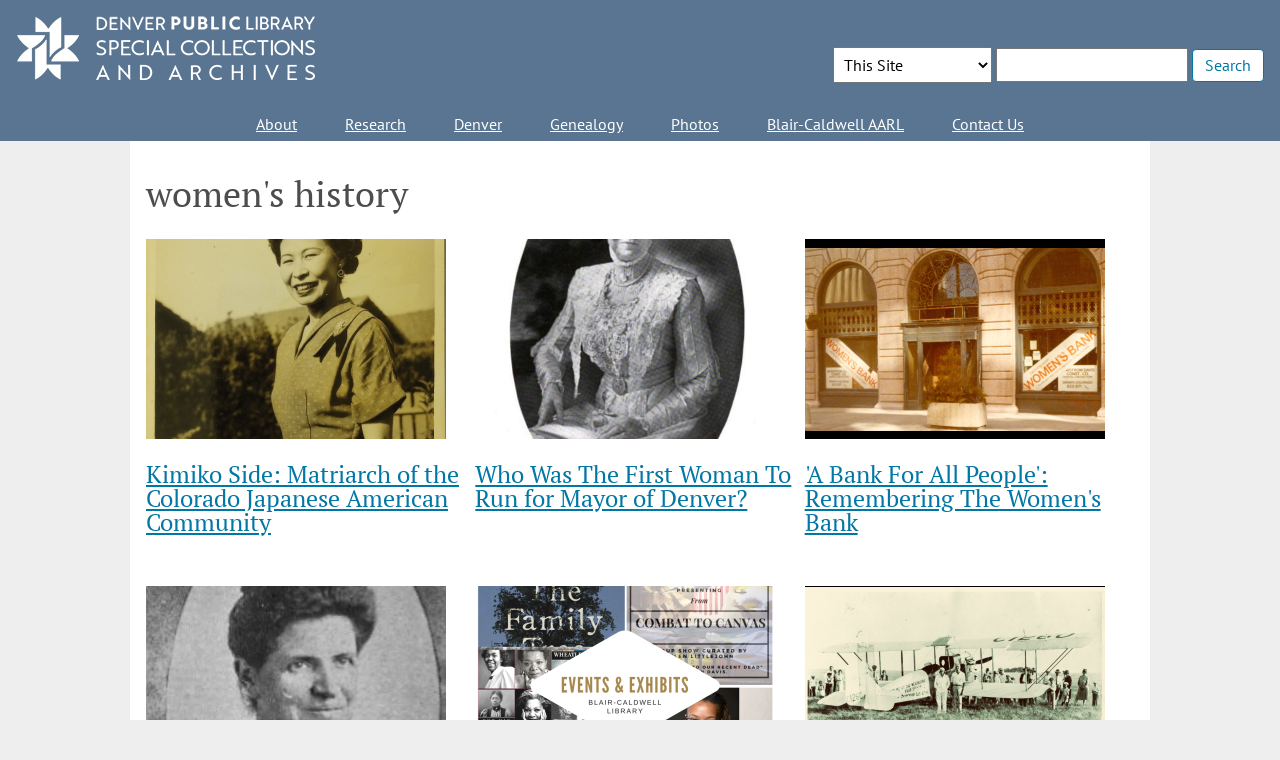

--- FILE ---
content_type: text/html; charset=UTF-8
request_url: https://history.denverlibrary.org/tags/womens-history
body_size: 19428
content:
<!DOCTYPE html>
<html lang="en" dir="ltr" prefix="og: https://ogp.me/ns#">
  <head>
    <meta charset="utf-8" />
<script async src="/sites/history/files/google_analytics/gtag.js?t5n5yp"></script>
<script>window.dataLayer = window.dataLayer || [];function gtag(){dataLayer.push(arguments)};gtag("js", new Date());gtag("set", "developer_id.dMDhkMT", true);gtag("config", "G-91TSVCM9R7", {"groups":"default","page_placeholder":"PLACEHOLDER_page_location","allow_ad_personalization_signals":false});gtag("config", "GT-P3FC4FV", {"groups":"default","page_placeholder":"PLACEHOLDER_page_location","allow_ad_personalization_signals":false});gtag("config", "UA-131076-1", {"groups":"default","anonymize_ip":true,"page_placeholder":"PLACEHOLDER_page_path","allow_ad_personalization_signals":false});</script>
<link rel="canonical" href="https://history.denverlibrary.org/tags/womens-history" />
<meta name="Generator" content="Drupal 10 (https://www.drupal.org)" />
<meta name="MobileOptimized" content="width" />
<meta name="HandheldFriendly" content="true" />
<meta name="viewport" content="width=device-width, initial-scale=1.0" />
<script>var ct_check_js_val = '72c70de7ddeab7f96fb68de60eb0d489';var drupal_ac_antibot_cookie_value = '63543e30db11345dc81015748902132ba9f5752e15d85aca0c8e330bc3c5a00e';var ct_use_cookies = 1;var ct_use_alt_cookies = 0;var ct_capture_buffer = 0;</script>
<link rel="icon" href="/sites/history/files/favicon.ico" type="image/vnd.microsoft.icon" />
<link rel="alternate" type="application/rss+xml" title="women&amp;#039;s history" href="https://history.denverlibrary.org/taxonomy/term/3681/feed" />

    <title>women&#039;s history | Denver Public Library Special Collections and Archives</title>
    <link rel="stylesheet" media="all" href="/sites/history/files/css/css_Pqfrphvn6p9J9_EuO1TV-AimmQRtcwFfrO1IcswOv94.css?delta=0&amp;language=en&amp;theme=dpl&amp;include=eJxFjFEKxCAMRC8U9EgSNbSy0YREW7qnX9mfwsxjeB-TsXzSlB2N-d2pFRlQxCgOsY7cvgRVOe4mnw-Tg6LhYainx2pLkcNrwhq6Mjc_qYI_Pqnveye4Gt0e_wxd6mL6ARsKMy8" />
<link rel="stylesheet" media="all" href="/sites/history/files/css/css_5ltAYWTH1Nh_zxEW4Lw_KIaJwwXGMLBWXhPwGPtScag.css?delta=1&amp;language=en&amp;theme=dpl&amp;include=eJxFjFEKxCAMRC8U9EgSNbSy0YREW7qnX9mfwsxjeB-TsXzSlB2N-d2pFRlQxCgOsY7cvgRVOe4mnw-Tg6LhYainx2pLkcNrwhq6Mjc_qYI_Pqnveye4Gt0e_wxd6mL6ARsKMy8" />

    
  </head>
  <body class="logged-out section-tags tags-womens-history">
        <a href="#main-content" class="visually-hidden focusable">
      Skip to main content
    </a>
    
      <div class="dialog-off-canvas-main-canvas" data-off-canvas-main-canvas>
    <div class="layout-container">
      <div class="notices">
        <div class="region region-notices">
    <div class="views-element-container block block-views block-views-blockcurrent-notices-block-all-notices" id="block-dpl-views-block-current-notices-block-all-notices">
  
    
      <div><div class="notices view view-current-notices view-id-current_notices view-display-id-block_all_notices js-view-dom-id-b59cb80e81b9e5fd8fb5759a56a9eb706945d0eeda5ab803f27be977ce57eada">
  
    
      
  
          </div>
</div>

  </div>

  </div>

    </div>
  
  <header role="banner">
      <div class="region region-header">
    <div id="block-dpl-branding" class="block block-system block-system-branding-block">
  
    
        <a href="/" rel="home" class="site-logo" title="Site Homepage">
      <img src="/sites/history/files/logo-sca-2024.png" alt="Home" fetchpriority="high" />
    </a>
      </div>
<div class="views-exposed-form block block-views block-views-exposed-filter-blocksite-search-search" data-drupal-selector="views-exposed-form-site-search-search" id="block-exposedformsite-searchsearch">
  
    
      <form action="/search" method="get" id="views-exposed-form-site-search-search" accept-charset="UTF-8">
  <div class="js-form-item form-item js-form-type-select form-type-select js-form-item-search-options form-item-search-options form-no-label">
      <label for="search-options" class="visually-hidden">Search Options</label>
        <select data-drupal-selector="search-options" id="search-options" name="search-options" class="form-select"><option value="local" selected="selected">This Site</option><option value="catalog">Catalog</option><option value="digital">Digital Collections</option><option value="subject_index">Subject Index</option><option value="archives">Finding Aids</option></select>
        </div>
<div class="js-form-item form-item js-form-type-search form-type-search js-form-item-search-api-fulltext form-item-search-api-fulltext form-no-label">
      <label for="edit-search-api-fulltext" class="visually-hidden">Enter search terms</label>
        <input data-drupal-selector="edit-search-api-fulltext" type="search" id="edit-search-api-fulltext" name="search_api_fulltext" value="" size="60" maxlength="128" class="form-search" />

        </div>
<div data-drupal-selector="edit-actions" class="form-actions js-form-wrapper form-wrapper" id="edit-actions"><input data-drupal-selector="edit-submit-site-search" type="submit" id="edit-submit-site-search" value="Search" class="button js-form-submit form-submit" />
</div>

</form>

  </div>

  </div>

  </header>

    <div class="region region-primary-menu">
    <nav role="navigation" aria-labelledby="block-dpl-main-menu-menu" id="block-dpl-main-menu" class="block block-menu navigation menu--main">
            
  <h2 class="visually-hidden" id="block-dpl-main-menu-menu">Main navigation</h2>
  

        
              <ul class="menu">
                    <li class="menu-item">
        <a href="/about/about" data-drupal-link-system-path="node/14664">About</a>
              </li>
                <li class="menu-item">
        <a href="/research" data-drupal-link-system-path="node/14661">Research</a>
              </li>
                <li class="menu-item">
        <a href="/denver" data-drupal-link-system-path="node/14662">Denver</a>
              </li>
                <li class="menu-item">
        <a href="/genealogy/genealogy" data-drupal-link-system-path="node/14665">Genealogy</a>
              </li>
                <li class="menu-item">
        <a href="/photos" data-drupal-link-system-path="node/14663">Photos</a>
              </li>
                <li class="menu-item">
        <a href="/blair" data-drupal-link-system-path="node/16027">Blair-Caldwell AARL</a>
              </li>
                <li class="menu-item">
        <a href="/contact-us" data-drupal-link-system-path="webform/contact">Contact Us</a>
              </li>
        </ul>
  


  </nav>

  </div>

  

    <div class="region region-highlighted">
    <div data-drupal-messages-fallback class="hidden"></div>

  </div>


  

  <main role="main" id="main-content">

    <div class="layout-content">
        <div class="region region-content">
    <div id="block-dpl-page-title" class="block block-core block-page-title-block">
  
    
      
  <h1 class="page-title">women&#039;s history</h1>


  </div>
<div id="block-mainpagecontent" class="block block-system block-system-main-block">
  
    
      <div class="views-element-container"><div class="view view-taxonomy-term view-id-taxonomy_term view-display-id-page_1 js-view-dom-id-9fca8d88ecdb96245ba7cfb89eed1bc8299d67457c970486098619a3d30af882">
  
    
      <div class="view-header">
      <div id="taxonomy-term-3681" class="taxonomy-term vocabulary-tags">
  
    
  <div class="content">
    
  </div>
</div>

    </div>
      
      <div class="view-content">
          <div class="views-view-grid horizontal cols-3 clearfix">
            <div class="views-row clearfix row-1">
                  <div class="views-col col-1" style="width: 33.333333333333%;"><div class="views-field views-field-field-image-with-text"><div class="field-content">  <div class="paragraph paragraph--type--image-with-text paragraph--view-mode--token">
          
            <div class="field field--name-field-add-cdm-image field--type-entity-reference-revisions field--label-hidden field__item">  <div class="paragraph paragraph--type--cdm-images paragraph--view-mode--token">
          
            <div class="field field--name-field-cdm-paragraph-image field--type-image field--label-hidden field__item">  <img loading="lazy" src="/sites/history/files/styles/teaser/public/2024-05/kimiko%20resized%20blog.jpg?itok=oPtDg_v4" width="300" height="200" alt="Kimiko Side, circa 1960s" class="image-style-teaser" />


</div>
      
      </div>
</div>
      
      </div>
</div></div><h2 class="views-field views-field-title"><span class="field-content"><a href="/news/denver/kimiko-side-matriarch-colorado-japanese-american-community" hreflang="en">Kimiko Side: Matriarch of the Colorado Japanese American Community</a></span></h2></div>
                  <div class="views-col col-2" style="width: 33.333333333333%;"><div class="views-field views-field-field-image-with-text"><div class="field-content">  <div class="paragraph paragraph--type--image-with-text paragraph--view-mode--token">
          
            <div class="field field--name-field-add-cdm-image field--type-entity-reference-revisions field--label-hidden field__item">  <div class="paragraph paragraph--type--cdm-images paragraph--view-mode--token">
          
            <div class="field field--name-field-cdm-paragraph-image field--type-image field--label-hidden field__item">  <img loading="lazy" src="/sites/history/files/styles/teaser/public/hawley.png?itok=kq8J4HE3" width="300" height="200" alt="Portrait of Antoinette A. Hawley. Representative Women of Colorado, editor J.A. Semple, Denver: Williamson &amp; Haffner, 1914" class="image-style-teaser" />


</div>
      
      </div>
</div>
      
      </div>
</div></div><h2 class="views-field views-field-title"><span class="field-content"><a href="/news/denver/who-was-first-woman-run-mayor-denver" hreflang="und">Who Was The First Woman To Run for Mayor of Denver?</a></span></h2></div>
                  <div class="views-col col-3" style="width: 33.333333333333%;"><div class="views-field views-field-field-image-with-text"><div class="field-content">  <div class="paragraph paragraph--type--image-with-text paragraph--view-mode--token">
          
            <div class="field field--name-field-add-cdm-image field--type-entity-reference-revisions field--label-hidden field__item">  <div class="paragraph paragraph--type--cdm-images paragraph--view-mode--token">
          
            <div class="field field--name-field-cdm-paragraph-image field--type-image field--label-hidden field__item">  <img loading="lazy" src="/sites/history/files/styles/teaser/public/exterior.jpg?itok=-bZLGGij" width="300" height="200" alt="Exterior of the future Women&#039;s Bank, circa 1978. The Women&#039;s Bank Records, WH2365, Box 1" class="image-style-teaser" />


</div>
      
      </div>
</div>
      
      </div>
</div></div><h2 class="views-field views-field-title"><span class="field-content"><a href="/news/denver/bank-all-people-remembering-womens-bank" hreflang="und">&#039;A Bank For All People&#039;: Remembering The Women&#039;s Bank</a></span></h2></div>
              </div>
          <div class="views-row clearfix row-2">
                  <div class="views-col col-1" style="width: 33.333333333333%;"><div class="views-field views-field-field-image-with-text"><div class="field-content">  <div class="paragraph paragraph--type--image-with-text paragraph--view-mode--token">
          
            <div class="field field--name-field-add-cdm-image field--type-entity-reference-revisions field--label-hidden field__item">  <div class="paragraph paragraph--type--cdm-images paragraph--view-mode--token">
          
            <div class="field field--name-field-cdm-paragraph-image field--type-image field--label-hidden field__item">  <img loading="lazy" src="/sites/history/files/styles/teaser/public/Annotation%202020-05-05%20114310.jpg?itok=_3lmC6IV" width="300" height="200" alt="Mary Sabin in the 1911 East High School Yearbook" class="image-style-teaser" />


</div>
      
      </div>
</div>
      
      </div>
</div></div><h2 class="views-field views-field-title"><span class="field-content"><a href="/news/denver/denvers-other-miss-sabin-florences-sister-mary" hreflang="und">Denver&#039;s &quot;Other Miss Sabin&quot;: Florence&#039;s sister Mary</a></span></h2></div>
                  <div class="views-col col-2" style="width: 33.333333333333%;"><div class="views-field views-field-field-image-with-text"><div class="field-content">  <div class="paragraph paragraph--type--image-with-text paragraph--view-mode--token">
          
            <div class="field field--name-field-add-cdm-image field--type-entity-reference-revisions field--label-hidden field__item">  <div class="paragraph paragraph--type--cdm-images paragraph--view-mode--token">
          
            <div class="field field--name-field-cdm-paragraph-image field--type-image field--label-hidden field__item">  <img loading="lazy" src="/sites/history/files/styles/teaser/public/Events%20Exhibits-March.png?itok=Hu7MIwXs" width="300" height="200" alt="" class="image-style-teaser" />


</div>
      
      </div>
</div>
      
      </div>
</div></div><h2 class="views-field views-field-title"><span class="field-content"><a href="/news/events-and-exhibits-march-blair-caldwell-library" hreflang="und">Events and Exhibits in March @ the Blair-Caldwell Library</a></span></h2></div>
                  <div class="views-col col-3" style="width: 33.333333333333%;"><div class="views-field views-field-field-image-with-text"><div class="field-content">  <div class="paragraph paragraph--type--image-with-text paragraph--view-mode--token">
          
            <div class="field field--name-field-add-cdm-image field--type-entity-reference-revisions field--label-hidden field__item">  <div class="paragraph paragraph--type--cdm-images paragraph--view-mode--token">
          
            <div class="field field--name-field-cdm-paragraph-image field--type-image field--label-hidden field__item">  <img loading="lazy" src="/sites/history/files/styles/teaser/public/Okmulgee%2019272_0.jpg?itok=NLUpJSxg" width="300" height="200" alt="Gus and Hazel Quinn in Okmulgee, Oklahoma" class="image-style-teaser" />


</div>
      
      </div>
</div>
      
      </div>
</div></div><h2 class="views-field views-field-title"><span class="field-content"><a href="/news/photos/high-flying-duo-louis-paul-hazel-quinn-papers" hreflang="und">High-Flying Duo: The Louis Paul &amp; Hazel Quinn Papers</a></span></h2></div>
              </div>
      </div>

    </div>
  
      
              <div class="feed-icons">
      <a href="https://history.denverlibrary.org/taxonomy/term/3681/feed" class="feed-icon">
  Subscribe to women&amp;#039;s history
</a>

    </div>
  </div>
</div>

  </div>

  </div>

    </div>
    
    
  </main>

      <footer role="contentinfo">
        <div class="region region-footer">
    <div id="block-footerlocationshourscentral" class="block block-block-content block-block-content376532d5-d5ec-4429-a161-321ea854e808">
  
      <h2>Locations &amp; Hours</h2>
    
      
            <div class="clearfix text-formatted field field--name-body field--type-text-with-summary field--label-hidden field__item"><ul class="whg_hours">
<li>Special Collections and Archives<br>Central Library<br>10 W. 14th Ave. Pkwy.<br>Denver, CO 80204</li>
<li>Reference Telephone:<br>720-865-1821</li>
<li><a href="https://www.denverlibrary.org/content/central-library">Central Library Services and Hours</a></li>
</ul>
<hr>
<ul class="bcl_hours">
<li>Blair-Caldwell African American Research Library<br>2401 Welton St.<br>Denver, CO 80205</li>
<li>Reference Telephone:<br>720-865-2401</li>
<li><a href="https://www.denverlibrary.org/content/blair-caldwell-african-american-research-library">Blair-Caldwell Services and Hours</a></li>
</ul>
</div>
      
  </div>
<div id="block-footershortcuts" class="block block-block-content block-block-content81262e0d-7c13-446f-b98b-514c6b6bcdd2">
  
      <h2>Shortcuts</h2>
    
      
            <div class="clearfix text-formatted field field--name-body field--type-text-with-summary field--label-hidden field__item"><ul class="shortcuts">
<li><a href="/research/a-z">Research Tools A-Z</a></li>
<li><a href="https://digital.denverlibrary.org/">Digital Collections</a></li>
<li><a href="/node/16022">Research Services/Access</a></li>
<li><a href="https://archives.denverlibrary.org/">Archive Finding Aids</a></li>
<li><a href="/history-kids">History for Kids</a></li>
<li><a href="https://www.denverlibrary.org/events">Calendar</a></li>
<li><a href="/exhibits">Exhibits</a></li>
<li><a href="https://www.denverlibrary.org">denverlibrary.org</a></li>
<li><a href="/node/16027">Blair-Caldwell African-American Research Library</a></li>
<li><a href="https://www.denverlibrary.org/node/205">Get a Card</a></li>
<li class="last"><a href="https://www.denverlibrary.org/node/159">Interlibrary Loan</a></li>
</ul>
<hr>
<ul class="connect">
<li><a href="/about/awards">Awards</a></li>
<li><a href="https://www.denverlibrary.org/node/13335">Newsletter</a></li>
<li><a href="/node/15660">Donate</a></li>
<li><a href="/news">Blog/News</a></li>
<li><a href="/contact-us">Contact Us</a></li>
<li class="last"><a href="https://www.denverlibrary.org/accessibility">ADA Accessibility</a></li>
<li class="last"><a href="https://www.facebook.com/SCADPL/"><img src="/themes/custom/dpl/images/facebook.png" data-entity-uuid data-entity-type alt="Facebook" width="24" height="24"></a> <a href="https://www.youtube.com/channel/UCeT2TL8eYEEBuPqEfhT-OrA"><img src="/themes/custom/dpl/images/youtube.png" data-entity-uuid data-entity-type alt="YouTube" width="24" height="24"></a> <a href="https://www.instagram.com/dplvintage/"><img src="/themes/custom/dpl/images/instagram.png" data-entity-uuid data-entity-type alt="Instagram" width="24" height="24"></a></li>
</ul>
</div>
      
  </div>

  </div>

    </footer>
  
</div>
  </div>

    
    <script type="application/json" data-drupal-selector="drupal-settings-json">{"path":{"baseUrl":"\/","pathPrefix":"","currentPath":"taxonomy\/term\/3681","currentPathIsAdmin":false,"isFront":false,"currentLanguage":"en"},"pluralDelimiter":"\u0003","suppressDeprecationErrors":true,"back_to_top":{"back_to_top_button_trigger":100,"back_to_top_speed":1200,"back_to_top_prevent_on_mobile":false,"back_to_top_prevent_in_admin":false,"back_to_top_button_type":"image","back_to_top_button_text":"Back to top"},"google_analytics":{"account":"G-91TSVCM9R7","trackOutbound":true,"trackMailto":true,"trackTel":true,"trackDownload":true,"trackDownloadExtensions":"7z|aac|arc|arj|asf|asx|avi|bin|csv|doc(x|m)?|dot(x|m)?|exe|flv|gif|gz|gzip|hqx|jar|jpe?g|js|mp(2|3|4|e?g)|mov(ie)?|msi|msp|pdf|phps|png|ppt(x|m)?|pot(x|m)?|pps(x|m)?|ppam|sld(x|m)?|thmx|qtm?|ra(m|r)?|sea|sit|tar|tgz|torrent|txt|wav|wma|wmv|wpd|xls(x|m|b)?|xlt(x|m)|xlam|xml|z|zip"},"ajaxTrustedUrl":{"\/search":true},"user":{"uid":0,"permissionsHash":"6c78cd4732edf5bc1d5e6f9bce0008f0fb43b4ae7e4c264ded5e999cd7b62ee1"}}</script>
<script src="/sites/history/files/js/js_amrMDQC9k9FUwVTyS-wuS8LPE6zAtHiKYiDIvWET_I0.js?scope=footer&amp;delta=0&amp;language=en&amp;theme=dpl&amp;include=eJxdyNEKgCAMQNEfsvZJY04xc7ihi-jv600I7sPhRuKGrl8GcRnPGVgydSdpQBbZN7uiVA7JBGemwQcs7mmoJb17KKpFMlInebzyhP94AQe-LPk"></script>

  </body>
</html>


--- FILE ---
content_type: text/css
request_url: https://history.denverlibrary.org/sites/history/files/css/css_5ltAYWTH1Nh_zxEW4Lw_KIaJwwXGMLBWXhPwGPtScag.css?delta=1&language=en&theme=dpl&include=eJxFjFEKxCAMRC8U9EgSNbSy0YREW7qnX9mfwsxjeB-TsXzSlB2N-d2pFRlQxCgOsY7cvgRVOe4mnw-Tg6LhYainx2pLkcNrwhq6Mjc_qYI_Pqnveye4Gt0e_wxd6mL6ARsKMy8
body_size: 10441
content:
/* @license MIT https://github.com/necolas/normalize.css/blob/8.0.1/LICENSE.md */
html{line-height:1.15;-webkit-text-size-adjust:100%;}body{margin:0;}main{display:block;}h1{font-size:2em;margin:0.67em 0;}hr{box-sizing:content-box;height:0;overflow:visible;}pre{font-family:monospace,monospace;font-size:1em;}a{background-color:transparent;}abbr[title]{border-bottom:none;text-decoration:underline;text-decoration:underline dotted;}b,strong{font-weight:bolder;}code,kbd,samp{font-family:monospace,monospace;font-size:1em;}small{font-size:80%;}sub,sup{font-size:75%;line-height:0;position:relative;vertical-align:baseline;}sub{bottom:-0.25em;}sup{top:-0.5em;}img{border-style:none;}button,input,optgroup,select,textarea{font-family:inherit;font-size:100%;line-height:1.15;margin:0;}button,input{overflow:visible;}button,select{text-transform:none;}button,[type="button"],[type="reset"],[type="submit"]{-webkit-appearance:button;}button::-moz-focus-inner,[type="button"]::-moz-focus-inner,[type="reset"]::-moz-focus-inner,[type="submit"]::-moz-focus-inner{border-style:none;padding:0;}button:-moz-focusring,[type="button"]:-moz-focusring,[type="reset"]:-moz-focusring,[type="submit"]:-moz-focusring{outline:1px dotted ButtonText;}fieldset{padding:0.35em 0.75em 0.625em;}legend{box-sizing:border-box;color:inherit;display:table;max-width:100%;padding:0;white-space:normal;}progress{vertical-align:baseline;}textarea{overflow:auto;}[type="checkbox"],[type="radio"]{box-sizing:border-box;padding:0;}[type="number"]::-webkit-inner-spin-button,[type="number"]::-webkit-outer-spin-button{height:auto;}[type="search"]{-webkit-appearance:textfield;outline-offset:-2px;}[type="search"]::-webkit-search-decoration{-webkit-appearance:none;}::-webkit-file-upload-button{-webkit-appearance:button;font:inherit;}details{display:block;}summary{display:list-item;}template{display:none;}[hidden]{display:none;}
/* @license GPL-2.0-or-later https://www.drupal.org/licensing/faq */
@font-face{font-family:"PT Sans";font-style:normal;font-weight:400;font-display:swap;src:url(/themes/custom/dpl/fonts/PT_Sans/PTSans-Regular.ttf);unicode-range:U+0460-052F,U+1C80-1C88,U+20B4,U+2DE0-2DFF,U+A640-A69F,U+FE2E-FE2F;}@font-face{font-family:"PT Sans";font-style:normal;font-weight:400;font-display:swap;src:url(/themes/custom/dpl/fonts/PT_Sans/PTSans-Regular.ttf);unicode-range:U+0301,U+0400-045F,U+0490-0491,U+04B0-04B1,U+2116;}@font-face{font-family:"PT Sans";font-style:normal;font-weight:400;font-display:swap;src:url(/themes/custom/dpl/fonts/PT_Sans/PTSans-Regular.ttf);unicode-range:U+0100-02AF,U+0300-0301,U+0303-0304,U+0308-0309,U+0323,U+0329,U+1E00-1EFF,U+2020,U+20A0-20AB,U+20AD-20CF,U+2113,U+2C60-2C7F,U+A720-A7FF;}@font-face{font-family:"PT Sans";font-style:normal;font-weight:400;font-display:swap;src:url(/themes/custom/dpl/fonts/PT_Sans/PTSans-Regular.ttf);unicode-range:U+0000-00FF,U+0131,U+0152-0153,U+02BB-02BC,U+02C6,U+02DA,U+02DC,U+0300-0301,U+0303-0304,U+0308-0309,U+0323,U+0329,U+2000-206F,U+2074,U+20AC,U+2122,U+2191,U+2193,U+2212,U+2215,U+FEFF,U+FFFD;}@font-face{font-family:"PT Sans";font-style:normal;font-weight:700;font-display:swap;src:url(/themes/custom/dpl/fonts/PT_Sans/PTSans-Bold.ttf);unicode-range:U+0460-052F,U+1C80-1C88,U+20B4,U+2DE0-2DFF,U+A640-A69F,U+FE2E-FE2F;}@font-face{font-family:"PT Sans";font-style:normal;font-weight:700;font-display:swap;src:url(/themes/custom/dpl/fonts/PT_Sans/PTSans-Bold.ttf);unicode-range:U+0301,U+0400-045F,U+0490-0491,U+04B0-04B1,U+2116;}@font-face{font-family:"PT Sans";font-style:normal;font-weight:700;font-display:swap;src:url(/themes/custom/dpl/fonts/PT_Sans/PTSans-Bold.ttf);unicode-range:U+0100-02AF,U+0300-0301,U+0303-0304,U+0308-0309,U+0323,U+0329,U+1E00-1EFF,U+2020,U+20A0-20AB,U+20AD-20CF,U+2113,U+2C60-2C7F,U+A720-A7FF;}@font-face{font-family:"PT Sans";font-style:normal;font-weight:700;font-display:swap;src:url(/themes/custom/dpl/fonts/PT_Sans/PTSans-Bold.ttf);unicode-range:U+0000-00FF,U+0131,U+0152-0153,U+02BB-02BC,U+02C6,U+02DA,U+02DC,U+0300-0301,U+0303-0304,U+0308-0309,U+0323,U+0329,U+2000-206F,U+2074,U+20AC,U+2122,U+2191,U+2193,U+2212,U+2215,U+FEFF,U+FFFD;}@font-face{font-family:"PT Serif";font-style:normal;font-weight:400;font-display:swap;src:url(/themes/custom/dpl/fonts/PT_Serif/PTSerif-Regular.ttf);unicode-range:U+0460-052F,U+1C80-1C88,U+20B4,U+2DE0-2DFF,U+A640-A69F,U+FE2E-FE2F;}@font-face{font-family:"PT Serif";font-style:normal;font-weight:400;font-display:swap;src:url(/themes/custom/dpl/fonts/PT_Serif/PTSerif-Regular.ttf);unicode-range:U+0301,U+0400-045F,U+0490-0491,U+04B0-04B1,U+2116;}@font-face{font-family:"PT Serif";font-style:normal;font-weight:400;font-display:swap;src:url(/themes/custom/dpl/fonts/PT_Serif/PTSerif-Regular.ttf);unicode-range:U+0100-02AF,U+0300-0301,U+0303-0304,U+0308-0309,U+0323,U+0329,U+1E00-1EFF,U+2020,U+20A0-20AB,U+20AD-20CF,U+2113,U+2C60-2C7F,U+A720-A7FF;}@font-face{font-family:"PT Serif";font-style:normal;font-weight:400;font-display:swap;src:url(/themes/custom/dpl/fonts/PT_Serif/PTSerif-Regular.ttf);unicode-range:U+0000-00FF,U+0131,U+0152-0153,U+02BB-02BC,U+02C6,U+02DA,U+02DC,U+0300-0301,U+0303-0304,U+0308-0309,U+0323,U+0329,U+2000-206F,U+2074,U+20AC,U+2122,U+2191,U+2193,U+2212,U+2215,U+FEFF,U+FFFD;}@font-face{font-family:"PT Serif";font-style:normal;font-weight:700;font-display:swap;src:url(/themes/custom/dpl/fonts/PT_Serif/PTSerif-Bold.ttf);unicode-range:U+0460-052F,U+1C80-1C88,U+20B4,U+2DE0-2DFF,U+A640-A69F,U+FE2E-FE2F;}@font-face{font-family:"PT Serif";font-style:normal;font-weight:700;font-display:swap;src:url(/themes/custom/dpl/fonts/PT_Serif/PTSerif-Bold.ttf);unicode-range:U+0301,U+0400-045F,U+0490-0491,U+04B0-04B1,U+2116;}@font-face{font-family:"PT Serif";font-style:normal;font-weight:700;font-display:swap;src:url(/themes/custom/dpl/fonts/PT_Serif/PTSerif-Bold.ttf);unicode-range:U+0100-02AF,U+0300-0301,U+0303-0304,U+0308-0309,U+0323,U+0329,U+1E00-1EFF,U+2020,U+20A0-20AB,U+20AD-20CF,U+2113,U+2C60-2C7F,U+A720-A7FF;}@font-face{font-family:"PT Serif";font-style:normal;font-weight:700;font-display:swap;src:url(/themes/custom/dpl/fonts/PT_Serif/PTSerif-Bold.ttf);unicode-range:U+0000-00FF,U+0131,U+0152-0153,U+02BB-02BC,U+02C6,U+02DA,U+02DC,U+0300-0301,U+0303-0304,U+0308-0309,U+0323,U+0329,U+2000-206F,U+2074,U+20AC,U+2122,U+2191,U+2193,U+2212,U+2215,U+FEFF,U+FFFD;}html{box-sizing:border-box;}body{background-color:#eeeeee;font-family:"PT Sans",sans-serif;font-size:1em;}h1{color:#4d4d4d;font:400 36px/1.16666667 "PT Serif",serif;margin-top:0;}h2{color:#4d4d4d;font:24px/1 "PT Serif",serif;}h3{color:#4d4d4d;font-family:"PT Serif",serif;font-size:20px;}h4{color:#4d4d4d;font-family:"PT Serif",serif;font-size:18px;}embed,img,media,object,video{height:auto;max-width:100%;}blockquote{border-left:3px solid #c2cdd3;color:#4d4d4d;font-style:italic;margin:20px;padding-left:20px;}p{line-height:1.5;margin:1em 0;}a{color:#0177a5;text-decoration:underline;}a:hover,a:focus,a:active{color:#0177a5;text-decoration:none;}a:visited{color:#0177a5;}.element-invisible,.visually-hidden{position:absolute;width:1px;height:1px;padding:0;margin:-1px;overflow:hidden;clip:rect(0 0 0 0);border:0;}
main{background:#ffffff;}.layout-content,.layout-sidebar{padding:16px;}.layout-blog-slideshow{background-color:#ffffff;border-top:1px dotted #c2cdd3;margin-top:16px;padding:16px 16px 32px;}@media (min-width:920px){main{margin:0 auto;max-width:1020px;padding-bottom:36px;}main.has-sidebar{display:grid;grid-gap:24px;grid-template-columns:1fr minmax(0,282px);}main.has-sidebar .layout-content{padding-right:0;}main.has-sidebar .layout-blog-slideshow{grid-column:1/span 2;}.layout-content{padding:32px 16px;}.layout-sidebar{padding:32px 16px 32px 0;}}.views-view-grid.horizontal{width:100%;}.views-view-grid.horizontal > .views-row{margin-bottom:2em;}[role=banner]{background:#5a7591;max-width:none;margin-bottom:0;padding:16px;}@media (min-width:768px){[role=banner]{padding-bottom:24px;}}.region-header{display:flex;flex-direction:column;row-gap:1em;}@media (min-width:768px){.region-header{align-items:flex-end;column-gap:1em;flex-direction:row;justify-content:space-between;row-gap:0;}}.site-logo{display:inline-block;}.region-highlighted .block--block-3{float:right;padding-top:20px;}.content-grid .view-content{display:grid;gap:32px;grid-template-columns:repeat(2,1fr);padding-bottom:1em;}.content-grid h2{font-size:20px;line-height:1.2;margin-top:0.6em;}.content-grid--books .view-content,.content-grid--news .view-content{grid-template-columns:repeat(3,1fr);}.region-sidebar{border-left:solid 1px #c2cdd3;padding:0 0 0 16px;}.region-sidebar p{border-bottom:dotted 1px #c2cdd3;line-height:1.4;margin:10px 0 0 0;padding:0 0 20px 1px;}.region-blog-slideshow h2{margin-top:0;}.region-blog-slideshow h3{font-weight:normal;line-height:1.2;margin-top:0.6em;}[role=contentinfo]{background:#5a7591;max-width:none;margin-bottom:0;}.region-footer{column-gap:2em;display:flex;flex-flow:column;row-gap:2em;}@media screen and (min-width:768px){.region-footer{flex-flow:row;}}.region-footer h2{border-bottom:1px solid #c2cdd3;color:#ffffff;font-family:"PT Sans",sans-serif;font-weight:normal;letter-spacing:1px;margin:0 0 10px;padding-bottom:10px;padding-top:10px;text-align:center;}.region-footer ul{margin:0;padding-left:1em;padding-right:1em;}.region-footer ul:first-child{border-right:1px solid #c2cdd3;}.region-footer li{color:#ffffff;list-style-type:none;padding:15px 0;}.region-footer li + li{border-top:1px dotted #c2cdd3;}.region-footer a,.region-footer a:link,.region-footer a:visited{color:#ffffff;}.region-footer .socials a{display:inline-block;}.region-footer .socials a + a{margin-left:12px;}.region-footer .field--name-body{display:grid;grid-template-columns:repeat(2,1fr);}.region-footer hr{display:none;}.maintenance-page .layout-container{margin:0 auto;max-width:1020px;}.maintenance-page .layout-content{min-height:50vh;}
.region-notices{padding:0;}.alert p{margin:0;}.alert p:not(:last-child){margin-bottom:8px;}.alert-info{background-color:#d1ecf1;color:#0c5460;}.alert-info a,.alert-info a:hover,.alert-info a:visited,.alert-info a:focus,.alert-info a:active{color:#0c5460;}.alert-info a:hover,.alert-info a:visited,.alert-info a:focus,.alert-info a:active{text-decoration:underline;}.alert-info .close:hover,.alert-info .close:focus,.alert-info .close:visitied,.alert-info .close:active{color:#0c5460;}.alert-success{background-color:#d4edda;color:#155724;}.alert-success a,.alert-success a:hover,.alert-success a:visited,.alert-success a:focus,.alert-success a:active{color:#155724;}.alert-success a:hover,.alert-success a:visited,.alert-success a:focus,.alert-success a:active{text-decoration:underline;}.alert-success .close:hover,.alert-success .close:focus,.alert-success .close:visitied,.alert-success .close:active{color:#155724;}.alert-warning{background-color:#fff3cd;color:#856404;}.alert-warning a,.alert-warning a:hover,.alert-warning a:visited,.alert-warning a:focus,.alert-warning a:active{color:#856404;}.alert-warning a:hover,.alert-warning a:visited,.alert-warning a:focus,.alert-warning a:active{text-decoration:underline;}.alert-warning .close:hover,.alert-warning .close:focus,.alert-warning .close:visitied,.alert-warning .close:active{color:#856404;}.notice{border:none;border-radius:0;line-height:1.25;margin:1px 0;padding:0.25rem 1rem;font-size:1rem;}.notice a{font-weight:normal;text-decoration:underline;}.comment-wrapper{border-top:4px solid #c2cdd3;margin-top:4em;}.comment-wrapper h2.comment_form__title{font-size:1.2em;margin-bottom:20px;}.comment{border-bottom:1px dotted #c2cdd3;padding-bottom:20px;}.comment .comment__submitted{font-style:italic;}.comment-form{margin-top:20px;}.comment-form #edit-comment-body-0-format{display:none;}#contact-block{border-top:1px solid #ffffff;text-align:center;}#contact-block p{color:#ffffff;font-style:italic;margin:7px 0;}#contact-block img{display:none;}#contact-block a{color:#ffffff;transition:all 0.5s ease-in-out;}#contact-block a:hover{opacity:0.5;text-decoration:underline;}details{border:1px solid #c2cdd3;margin-bottom:1em;margin-top:1em;}details > .details-wrapper{padding:0.5em 1.5em;}summary{cursor:pointer;padding:0.2em 0.5em;}.ui-dialog{position:absolute;z-index:1260;overflow:visible;padding:0;color:#000000;border:solid 1px #c2cdd3;background:#ffffff;}@media all and (max-width:48em){.ui-dialog{width:92% !important;}}.ui-dialog .ui-dialog-titlebar{border-width:0 0 1px 0;border-style:solid;border-color:#c2cdd3;border-radius:0;background:#f3f4ee;font-weight:bold;}.ui-dialog .ui-dialog-titlebar-close{border:0;background:none;}.ui-dialog .ui-dialog-buttonpane{margin-top:0;padding:0.3em 1em;border-width:1px 0 0 0;border-color:#c2cdd3;background:#f3f4ee;}.ui-dialog .ui-dialog-buttonpane .ui-dialog-buttonset{margin:0;padding:0;}.ui-dialog .ui-dialog-buttonpane .ui-button-text-only .ui-button-text{padding:0;}.ui-dialog .ui-dialog-content .form-actions{margin:0;padding:0;}.ui-dialog .ajax-progress-throbber{position:fixed;z-index:1000;top:48.5%;left:49%;width:24px;height:24px;padding:4px;opacity:0.9;border-radius:7px;background-color:#232323;background-image:url(/themes/custom/dpl/images/icons/loading-small.gif);background-repeat:no-repeat;background-position:center center;}.ui-dialog .ajax-progress-throbber .throbber,.ui-dialog .ajax-progress-throbber .message{display:none;}.ui-dialog--narrow{max-width:500px;}@media screen and (max-width:600px){.ui-dialog--narrow{min-width:95%;max-width:95%;}}.ui-dialog{z-index:10000 !important;}.ui-dialog .ui-dialog-titlebar{background-color:transparent;border:0;}.ui-widget{font-family:inherit;}.ui-widget-content .button{font-weight:700;color:#ffffff;}.ui-widget-content .button:hover{font-weight:700;}.js .dropbutton-widget{border:1px solid #c2cdd3;background-color:white;}.js .dropbutton-widget:hover{border-color:#b8b8b8;}.dropbutton .dropbutton-action > *{padding:0.1em 0.5em;white-space:nowrap;}.dropbutton .secondary-action{border-top:1px solid #eeeeee;}.dropbutton-multiple .dropbutton{border-right:1px solid #eeeeee;}[dir=rtl] .dropbutton-multiple .dropbutton{border-right:0 none;border-left:1px solid #eeeeee;}.dropbutton-multiple .dropbutton .dropbutton-action > *{margin-right:0.25em;}[dir=rtl] .dropbutton-multiple .dropbutton .dropbutton-action > *{margin-right:0;margin-left:0.25em;}.file{display:inline-block;min-height:16px;padding-left:20px;background-repeat:no-repeat;background-position:left center;}[dir=rtl] .file{padding-right:20px;padding-left:inherit;background-position:right center;}.file--general,.file--application-octet-stream{background-image:url(/themes/custom/dpl/images/icons/application-octet-stream.png);}.file--package-x-generic{background-image:url(/themes/custom/dpl/images/icons/package-x-generic.png);}.file--x-office-spreadsheet{background-image:url(/themes/custom/dpl/images/icons/x-office-spreadsheet.png);}.file--x-office-document{background-image:url(/themes/custom/dpl/images/icons/x-office-document.png);}.file--x-office-presentation{background-image:url(/themes/custom/dpl/images/icons/x-office-presentation.png);}.file--text-x-script{background-image:url(/themes/custom/dpl/images/icons/text-x-script.png);}.file--text-html{background-image:url(/themes/custom/dpl/images/icons/text-html.png);}.file--text-plain{background-image:url(/themes/custom/dpl/images/icons/text-plain.png);}.file--application-pdf{background-image:url(/themes/custom/dpl/images/icons/application-pdf.png);}.file--application-x-executable{background-image:url(/themes/custom/dpl/images/icons/application-x-executable.png);}.file--audio{background-image:url(/themes/custom/dpl/images/icons/audio-x-generic.png);}.file--video{background-image:url(/themes/custom/dpl/images/icons/video-x-generic.png);}.file--text{background-image:url(/themes/custom/dpl/images/icons/text-x-generic.png);}.file--image{background-image:url(/themes/custom/dpl/images/icons/image-x-generic.png);}.flexslider{border:0;border-radius:0;box-shadow:none;margin-bottom:5px;}.flex-control-nav{bottom:-24px;}.flex-direction-nav a{background:#0177a5;text-align:center;}.flex-direction-nav a::before{color:#ffffff;font-size:36px;line-height:1.16666667;}.flex-direction-nav a.flex-next{text-align:center;}button,[type=button],[type=reset],[type=submit]{border-style:solid;border-width:1px;border-radius:4px;padding:8px 12px;width:auto;}button:hover,[type=button]:hover,[type=reset]:hover,[type=submit]:hover{cursor:pointer;}button,[type=button],[type=reset]{border-color:#4d4d4d;}[type=submit]{background:#ffffff;border-color:#0177a5;color:#0177a5;}[type=submit]:hover,[type=submit]:focus{background:#0177a5;color:#ffffff;}.button,.image-button{margin-right:1em;margin-left:1em;}.button:first-child,.image-button:first-child{margin-right:0;margin-left:0;}.collapse-processed > summary{padding-right:0.5em;padding-left:0.5em;}.collapse-processed > summary:before{float:left;width:1em;height:1em;content:"";background:url(/themes/custom/dpl/images/icons/menu-expanded.png) 0 100% no-repeat;}[dir=rtl] .collapse-processed > summary:before{float:right;background-position:100% 100%;}.collapse-processed:not([open]) > summary:before{transform:rotate(-90deg);background-position:25% 35%;}[dir=rtl] .collapse-processed:not([open]) > summary:before{transform:rotate(90deg);background-position:75% 35%;}.container-inline label:after,.container-inline .label:after{content:":";}.form-type-radios .container-inline label:after,.form-type-checkboxes .container-inline label:after{content:"";}.form-type-radios .container-inline .form-type-radio,.form-type-checkboxes .container-inline .form-type-checkbox{margin:0 1em;}.container-inline .form-actions,.container-inline.form-actions{margin-top:0;margin-bottom:0;}.views-exposed-form .filters{float:left;margin-right:1em;}.views-exposed-form .form-item{margin:0 0 0.1em;padding:0;}.views-exposed-form .form-item label{float:left;width:10em;font-weight:normal;}.views-exposed-form .form-select{max-width:8em;padding-block:6px;}@media (min-width:920px){.views-exposed-form .form-select{max-width:12em;width:auto;}}.views-exposed-form .current-filters{margin-bottom:1em;}.views-exposed-form .current-filters .placeholder{font-weight:bold;font-style:normal;}.views-exposed-form .additional-filters{float:left;margin-right:1em;}[dir=rtl] .views-exposed-form .filters{float:right;margin-right:0;margin-left:1em;}[dir=rtl] .views-exposed-form .form-item label{float:right;}[dir=rtl] .views-exposed-form .additional-filters{float:right;margin-right:0;margin-left:1em;}.field__label{font-weight:bold;}.field--label-inline .field__label,.field--label-inline .field__items{float:left;}.field--label-inline .field__label,.field--label-inline > .field__item,.field--label-inline .field__items{padding-right:0.5em;}[dir=rtl] .field--label-inline .field__label,[dir=rtl] .field--label-inline .field__items{padding-right:0;padding-left:0.5em;}.field--label-inline .field__label::after{content:":";}[type=email],.form-email,[type=number],.form-number,[type=phone],.form-tel,[type=search],.form-search,[type=text],.form-text{padding:6px;}select,.form-select{padding:6px;}form .field-multiple-table{margin:0;}form .field-multiple-table .field-multiple-drag{width:30px;padding-right:0;}[dir=rtl] form .field-multiple-table .field-multiple-drag{padding-left:0;}form .field-multiple-table .field-multiple-drag .tabledrag-handle{padding-right:0.5em;}[dir=rtl] form .field-multiple-table .field-multiple-drag .tabledrag-handle{padding-right:0;padding-left:0.5em;}form .field-add-more-submit{margin:0.5em 0 0;}.form-item,.form-actions{margin-top:1em;margin-bottom:1em;}tr.odd .form-item,tr.even .form-item{margin-top:0;margin-bottom:0;}.form-composite > .fieldset-wrapper > .description,.form-item .description{font-size:0.85em;}.form-item label{display:block;line-height:1.5;}label.option{display:inline;font-weight:normal;}.form-composite > legend,.label{display:inline;margin:0;padding:0;font-size:inherit;font-weight:bold;}.form-checkboxes .form-item,.form-radios .form-item{margin-top:0.4em;margin-bottom:0.4em;}.form-type-radio .description,.form-type-checkbox .description{margin-left:2.4em;}[dir=rtl] .form-type-radio .description,[dir=rtl] .form-type-checkbox .description{margin-right:2.4em;margin-left:0;}.marker{color:#ee0000;}.form-required:after{display:inline-block;width:6px;height:6px;margin:0 0.3em;content:"";vertical-align:super;background-image:url(/themes/custom/dpl/images/icons/required.svg);background-repeat:no-repeat;background-size:6px 6px;}abbr.tabledrag-changed,abbr.ajax-changed{border-bottom:none;}.form-item input.error,.form-item textarea.error,.form-item select.error{border:2px solid red;}.form-item--error-message:before{display:inline-block;width:14px;height:14px;content:"";vertical-align:sub;background:url(/themes/custom/dpl/images/icons/error.svg) no-repeat;background-size:contain;}.form--inline .form-item{float:left;margin-right:0.5em;}[dir=rtl] .form--inline .form-item{float:right;margin-right:0;margin-left:0.5em;}[dir=rtl] .views-filterable-options-controls .form-item{margin-right:2%;}.form--inline .form-item-separator{margin-top:2.3em;margin-right:1em;margin-left:0.5em;}[dir=rtl] .form--inline .form-item-separator{margin-right:0.5em;margin-left:1em;}.form--inline .form-actions{clear:left;margin-top:0;}[dir=rtl] .form--inline .form-actions{clear:right;}.form-textarea-wrapper textarea{display:block;box-sizing:border-box;margin:0;padding:4px 6px;width:100%;}#block-mailchimpsignup{margin-bottom:36px;}#mc_embed_signup{background-color:#c0ce82;border-top:1px solid #c2cdd3;padding:8px;text-align:center;}#mc_embed_signup [type=email]{margin:4px 0 8px;}.hero{height:auto;max-width:100%;}.hero__image a{display:block;}.hero__image img{width:100%;}.hero-six{background-color:#ffffff;border-bottom:1px solid #c2cdd3;color:#4d4d4d;font-size:1em;padding:12px;text-align:center;}.hero-six a,.hero-six span{display:block;}.hero-six a{margin-top:4px;}.hero-six--slogan{font-family:"PT Serif",serif;text-transform:uppercase;}@media (min-width:768px){.hero{position:relative;}.hero--homepage .attachment{position:absolute;top:7%;width:100%;}.hero-inner{display:grid;grid-gap:2em 1em;grid-template-columns:repeat(3,1fr);justify-items:center;}.hero-six{border:none;box-shadow:-6px 4px 23px -3px rgba(38,38,38,0.75);display:flex;flex-flow:column;justify-content:center;padding:16px;width:160px;}.hero-six a{border-top:1px solid #c2cdd3;margin-top:8px;padding-top:8px;}}@media (min-width:920px){.hero-inner{row-gap:3em;}.hero-six{font-size:20px;padding:20px;width:200px;}.hero-six a{font-size:16px;margin-top:12px;padding-top:12px;}}.icon-help{padding:1px 0 1px 20px;background:url(/themes/custom/dpl/images/icons/help.png) 0 50% no-repeat;}[dir=rtl] .icon-help{padding:1px 20px 1px 0;background-position:100% 50%;}.feed-icon{display:block;overflow:hidden;width:16px;height:16px;text-indent:-9999px;background:url(/themes/custom/dpl/images/icons/feed.svg) no-repeat;}.image-preview{float:left;padding:0 10px 10px 0;}[dir=rtl] .image-preview{float:right;padding:0 0 10px 10px;}.image-widget-data{float:left;}[dir=rtl] .image-widget-data{float:right;}.image-widget-data .text-field{width:auto;}.indented{margin-left:25px;}[dir=rtl] .indented{margin-right:25px;margin-left:0;}.item-list .title{font-weight:bold;}.item-list ul{margin:0 0 0.75em 0;padding:0;}.item-list li{margin:0 0 0.25em 1.5em;padding:0;}[dir=rtl] .item-list li{margin:0 1.5em 0.25em 0;}.item-list--comma-list{display:inline;}.item-list--comma-list .item-list__comma-list,.item-list__comma-list li,[dir=rtl] .item-list--comma-list .item-list__comma-list,[dir=rtl] .item-list__comma-list li{margin:0;}.action-links{margin:1em 0;padding:0;list-style:none;}[dir=rtl] .action-links{margin-right:0;}.action-links li{display:inline-block;margin:0 0.3em;}.action-links li:first-child{margin-left:0;}[dir=rtl] .action-links li:first-child{margin-right:0;margin-left:0.3em;}.button-action{display:inline-block;padding:0.2em 0.5em 0.3em;text-decoration:none;line-height:160%;}.button-action:before{margin-left:-0.1em;padding-right:0.2em;content:"+";font-weight:900;}[dir=rtl] .button-action:before{margin-right:-0.1em;margin-left:0;padding-right:0;padding-left:0.2em;}button.link{margin:0;padding:0;cursor:pointer;border:0;background:transparent;font-size:1em;}label button.link{font-weight:bold;}ul.inline,ul.links.inline{display:inline;padding-left:0;}[dir=rtl] ul.inline,[dir=rtl] ul.links.inline{padding-right:0;padding-left:15px;}ul.inline li{display:inline;padding:0 0.5em;list-style-type:none;}ul.links a.is-active{color:#000000;}.more-link{display:block;text-align:right;}[dir=rtl] .more-link{text-align:left;}.view-map-historic-buildings{margin:2em 0;}.section-robinson-map #footer-layer-switcher{width:35%;margin:0 auto;}.section-robinson-map #footer-layer-switcher .map_option{color:#ffffff;margin-top:-20px;margin-bottom:20px;}.view-robinson-view .leaflet-container{margin:2em 0;}.section-baist-atlas #footer-layer-switcher{width:35%;margin:0 auto;}.section-baist-atlas .view-footer p{text-align:center;margin-top:-10px;}.section-baist-atlas #footer-layer-switcher .map_option{color:#ffffff;margin-top:-20px;margin-bottom:20px;}.view-baist-view .leaflet-container{margin:2em 0;}.block--views-map-fun-map-block .footer-legend{font-style:italic;font-weight:bold;color:#4d4d4d;}.view-id-map_fun_map .view-footer p{margin:0 0 20px;padding-bottom:10px;border-bottom:1px dotted #c2cdd3;}.view-id-map_fun_map .view-footer .maps{float:left;width:49%;}.view-id-map_fun_map .view-footer .neighborhoods{border-left:1px solid #c2cdd3;float:left;width:49%;}.view-id-map_fun_map .view-footer ul{margin:0 20px;padding-left:0;}.view-id-map_fun_map .view-footer li{list-style:none;font-family:Open Sans,sans-serif;font-size:1em;font-style:italic;padding:10px;border-top:1px dotted #c2cdd3;}.view-id-map_fun_map .view-footer h2{margin-bottom:10px;text-align:center;}.view-map-fun-map .leaflet-container{margin:0 auto;}.leaflet-container{margin:20px auto;}.messages{padding:15px 20px 15px 35px;word-wrap:break-word;border:1px solid;border-width:1px 1px 1px 0;border-radius:2px;background:no-repeat 10px 17px;overflow-wrap:break-word;}[dir=rtl] .messages{padding-right:35px;padding-left:20px;text-align:right;border-width:1px 0 1px 1px;background-position:right 10px top 17px;}.messages + .messages{margin-top:1.538em;}.messages__list{margin:0;padding:0;list-style:none;}.messages__item + .messages__item{margin-top:0.769em;}.messages--status{color:#325e1c;border-color:#c9e1bd #c9e1bd #c9e1bd transparent;background-color:#f3faef;background-image:url(/themes/custom/dpl/images/icons/check.svg);box-shadow:-8px 0 0 #77b259;}[dir=rtl] .messages--status{margin-left:0;border-color:#c9e1bd transparent #c9e1bd #c9e1bd;box-shadow:8px 0 0 #77b259;}.messages--warning{color:#734c00;border-color:#f4daa6 #f4daa6 #f4daa6 transparent;background-color:#fdf8ed;background-image:url(/themes/custom/dpl/images/icons/warning.svg);box-shadow:-8px 0 0 #e09600;}[dir=rtl] .messages--warning{border-color:#f4daa6 transparent #f4daa6 #f4daa6;box-shadow:8px 0 0 #e09600;}.messages--error{color:#a51b00;border-color:#f9c9bf #f9c9bf #f9c9bf transparent;background-color:#fcf4f2;background-image:url(/themes/custom/dpl/images/icons/error.svg);box-shadow:-8px 0 0 #e62600;}[dir=rtl] .messages--error{border-color:#f9c9bf transparent #f9c9bf #f9c9bf;box-shadow:8px 0 0 #e62600;}.messages--error p.error{color:#a51b00;}.breadcrumb{padding-bottom:0.5em;}.breadcrumb ol{margin:0;padding:0;}[dir=rtl] .breadcrumb ol{margin-right:0;}.breadcrumb li{display:inline;margin:0;padding:0;list-style-type:none;}.breadcrumb li:before{content:" »";}.breadcrumb li:first-child:before{content:none;}ul.menu{margin-left:1em;padding:0;list-style:none outside;text-align:left;}[dir=rtl] ul.menu{margin-right:1em;margin-left:0;text-align:right;}.menu-item--expanded{list-style-type:circle;list-style-image:url(/themes/custom/dpl/images/icons/menu-expanded.png);}.menu-item--collapsed{list-style-type:disc;list-style-image:url(/themes/custom/dpl/images/icons/menu-collapsed.png);}[dir=rtl] .menu-item--collapsed{list-style-image:url(/themes/custom/dpl/images/icons/menu-collapsed-rtl.png);}.menu-item{margin:0;padding-top:0.2em;}ul.menu a.is-active{color:#000000;}.menu--main{border-top:1px solid #c2cdd3;color:#ffffff;}.menu--main ul.menu{display:grid;grid-template-columns:repeat(4,[col] 25%);margin:0;}.menu--main ul.menu a{background-color:#5a7591;color:#ffffff;display:block;padding:4px;transition:background-color 300ms,color 300ms;white-space:nowrap;}.menu--main ul.menu a:hover,.menu--main ul.menu a:active,.menu--main ul.menu a:focus,.menu--main ul.menu a.is-active{background-color:#ffffff;color:#5a7591;text-decoration:underline;transition:background-color 300ms,color 300ms;}.menu--main .menu-item{border-color:#c2cdd3;border-style:solid;border-width:0 1px 1px 0;padding-top:0;text-align:center;}.menu--main .menu-item:nth-child(6){grid-column:col 2/span 2;}.menu--main .menu-item:nth-child(4),.menu--main .menu-item:last-child{border-right-width:0;}@media (min-width:768px){.menu--main{border-top:0;}.menu--main ul.menu{background:#5a7591;display:flex;justify-content:center;width:100%;}.menu--main ul.menu a{padding:8px 16px;}.menu--main .menu-item{border:none;}}@media (min-width:920px){.menu--main ul.menu a{padding-left:24px;padding-right:24px;}}.pager__items{clear:both;text-align:center;}.pager__item{display:inline;padding:0.5em;}.pager__item.is-active{font-weight:bold;}.section-galleries .pager,.section-gallery .pager,.section-photos .pager,.section-gallery-types .pager,.section-gallery-tags .pager{color:#ffffff;margin-top:48px;}.section-galleries .pager__item--current,.section-gallery .pager__item--current,.section-photos .pager__item--current,.section-gallery-types .pager__item--current,.section-gallery-tags .pager__item--current{color:#ffffff;}#block-views-block-story-navigation-block-1{background:#ffffff;border:1px solid #4d4d4d;border-top-width:5px;box-shadow:-8px 10px 24px -6px rgba(0,0,0,0.5);padding:15px;}#block-views-block-story-navigation-block-1 h2{margin-top:0;}#block-views-block-story-navigation-block-1 .views-row{border-top:1px dotted #c2cdd3;font-style:italic;padding:10px 0;}div.tabs{margin:1em 0;}ul.tabs{margin:0 0 0.5em;padding:0;list-style:none;}.tabs > li{display:inline-block;margin-right:0.3em;}[dir=rtl] .tabs > li{margin-right:0;margin-left:0.3em;}.tabs a{display:block;padding:0.2em 1em;text-decoration:none;}.tabs a.is-active{background-color:#eeeeee;}.tabs a:focus,.tabs a:hover{background-color:#f5f5f5;}.node--unpublished{background-color:#fff4f4;}.node__meta{margin-bottom:2em;}.node__submitted{font-style:italic;}.node-preview-container{background-color:rgba(255,255,255,0.9);}.node--type-blog .paragraph--type--image-with-text{margin:1em 0;}.node--type-blog .paragraph--type--image-with-text img{width:100%;}.node--type-blog .paragraph--type--image-with-text .field--name-field-caption{font-style:italic;}.node--type-blog.node--view-mode-full li.blog_usernames_blog a{display:none;}.node--type-blog.node--view-mode-full .field--name-field-add-gallery{margin:2em 0;}.node--type-blog.node--view-mode-full .field--name-field-add-gallery .field__label{margin-bottom:0.5em;}.node--type-blog.node--view-mode-teaser{margin:0 0 20px 25px;width:280px;}.node--type-blog.node--view-mode-teaser h2{font-size:1em;line-height:1.25;margin:0 0 5px;text-transform:uppercase;}.recent-posts{margin-bottom:36px;}.recent-posts h2{font-size:1.25em;margin-bottom:0.4em;}.recent-posts .views-row{border-bottom:1px dotted #c2cdd3;padding:16px 0;}.recent-posts .views-row:first-child{padding-top:0;}.menu--menu-topics ul{margin:0;padding:0;}.menu--menu-topics li{border-bottom:1px dotted #c2cdd3;line-height:1.5;list-style:none;padding:16px 0;}.menu--menu-topics li:first-child{padding-top:0;}.node--type-historic-building .historic-building__address{font-size:1.5em;}.node--type-historic-building .field--name-field-building-description p{font-size:1.2em;line-height:1.5;margin-bottom:2em;}.node--type-historic-building .field--name-field-photo-1{display:block;margin-left:auto;margin-right:auto;max-width:400px;}.node--type-historic-building .field--name-field-coordinates{display:block;margin-bottom:2em;width:100%;}.node--type-historic-building .field--name-field-more-cdm{font-style:italic;margin-bottom:20px;}.node--type-research-tool header,.node--type-research-tool .block__content .node__submitted,.node--type-research-tool .block__content p,.node--type-research-tool .file{display:none;}.node--type-research-tool h2{font-size:1em;}.node--type-research-tool p{margin:0;}.node--type-research-tool p + p{margin-top:1em;}.node--type-research-tool .field--name-field-link a{font:1em/1.5 "PT Sans",sans-serif;}.node--type-research-tool ul.inline li{padding-left:0;}.node--type-research-guide .node--type-research-tool h2{font-size:1.25em;line-height:1.2;margin-bottom:0;}.view-research-tools-a-z .views-row{border-bottom:1px dotted #c2cdd3;padding:1.5em 0 1em;}.view-research-tools-a-z .view-footer{margin-top:30px;}.view-research-tools-a-z .view-filters .form--inline .form-item{margin-right:1em;}.view-research-tools-a-z .view-filters .form--inline .form-actions{clear:none;float:left;}.view-research-tools-a-z .view-filters button,.view-research-tools-a-z .view-filters [type=button],.view-research-tools-a-z .view-filters [type=reset],.view-research-tools-a-z .view-filters [type=submit]{width:auto;}.view-research-tools-a-z .attachment-before{border:1px solid #c2cdd3;border-width:1px 0;margin:1em 0;padding:1em 0;}.view-research-tools-a-z .views-summary a{font:700 1.5em "PT Sans",sans-serif;}.view-research-tools-a-z .views-field-field-link{margin-top:1.5em;padding-left:20px;}.view-research-tools-a-z .views-field-field-link a{font:700 1em/1.5 "PT Sans",sans-serif;text-transform:uppercase;}.view-research-tools-a-z .views-field-field-availability{font-style:italic;}.view-research-tools-a-z .form-item .description{display:none;}.node--type-research-guide .field--name-field-research-guide-description ul{margin-top:0;}.node--type-research-guide .field--name-field-research-guide-description li{line-height:1.3;list-style:circle;}.node--type-research-guide .field--name-field-research-tools,.node--type-research-guide .field--name-field-bibliography,.node--type-research-guide .field--name-field-video{border-top:1px dotted #c2cdd3;padding-top:2em;}.node--type-research-guide .field--name-field-research-tools .field__label{font-size:1.5em;font-weight:normal;line-height:1.25;padding-bottom:0;}.node--type-research-guide .field--name-field-research-tools > .field__items > .field__item + .field__item{padding-top:1em;}.node--type-research-guide .field--name-field-bibliography{margin-bottom:2em;}.node--type-research-guide .field--name-field-video{padding:1.5em 0;}.research-guides--sidebar li{border-bottom:1px dotted #c2cdd3;line-height:1.5;list-style:none;margin:0;padding:0.5em 0;}.research-guides--sidebar .views-label{font-family:"PT Serif",serif;font-weight:700;}.research-guides--sidebar .views-field + .views-field{padding-top:2em;}.research-guides--sidebar .field--name-field-video{border-bottom:dotted 1px #c2cdd3;padding-bottom:20px;}#block-researchguidescontact{padding-top:2em;}[id^=block-views-block-research-guides]{margin-bottom:3em;}.guides-list,.guides-menu{margin-bottom:2em;}.guides-list .attachment-before,.guides-menu .attachment-before{margin-bottom:1em;}.guides-list .item-list li,.guides-menu .item-list li{margin-bottom:0.5em;}.guides-list .more-link,.guides-menu .more-link{margin-top:1em;text-align:initial;}.guides-list .pager,.guides-menu .pager{border-top:1px solid #c2cdd3;margin-top:2em;}.node--type-story .field--name-field-caption{font-style:italic;}.node--type-story .field--name-field-introduction{margin:24px 0;}.node--type-story .field--name-field-section > .field__item{margin-bottom:48px;}.node--type-story .field--name-field-section p:first-child{margin-top:0;}.node--type-story .field--name-field-subsection{margin-bottom:2em;}.node--type-story .field--name-field-subsection > .field__item + .field__item{margin-top:16px;}.node--type-story .field--name-field-story-title{color:#4d4d4d;font:24px/1 "PT Serif",serif;margin:1em 0;}.node--type-story .field--name-field-subtitle{color:#4d4d4d;font-family:"PT Serif",serif;font-size:20px;margin:0 0 0.4em;}.node--type-story .field--name-field-cdm-section-image{margin-bottom:1.5em;}.node--type-story .field--name-field-cdm-subsection-image{margin-bottom:1em;}.node--type-story .field--name-field-research-tools{margin:1em 0 2em;}.node--type-story .field--name-field-research-tools .field__label{color:#4d4d4d;font-size:16px;font-weight:700;margin-bottom:0.5em;}.node--type-story .field--name-field-research-tools .field__item + .field__item{margin-top:1em;}.node--type-story .field--name-field-research-tools .node--type-research-tool.node--view-mode-story > p{margin-bottom:0;}.node--type-story .field--name-field-add-gallery{margin-top:1em;}.node--type-story #bibliography{margin-bottom:48px;}.node--type-story .field--name-field-bibliography-description .field__item{margin:0 0 10px;}.node--type-story .field--name-field-external-links .field__label{color:#4d4d4d;font:24px/1 "PT Serif",serif;margin:1em 0;}.colorful-coloradans .bio-group{border-bottom:1px solid #c2cdd3;column-gap:2em;display:grid;grid-template-columns:minmax(min-content,295px) auto;padding-block:2em;}.colorful-coloradans .bio-group h2{margin-top:0.5em;}.colorful-coloradans .bio-group:first-child{border-top:1px solid #c2cdd3;margin-top:2em;}.section-galleries main{background:#333333;}.section-galleries .layout-container{background:#262626;}.section-galleries h1{color:#ffffff;}.section-galleries .region-content h2{color:#ffffff;}.section-galleries .region-content a:link,.section-galleries .region-content a:visited{color:#ffffff;text-decoration:underline;}.section-galleries .region-content a:hover{color:#ffffff;text-decoration:none;}.section-galleries .region-content .node__submitted{color:#ffffff;}.section-galleries .info-link a:hover{opacity:0.5;text-decoration:none;}.view-gallery-grid,.section-gallery-tags .view-taxonomy-term,.section-gallery-types .view-taxonomy-term{margin-top:10px;}.view-gallery-grid h2,.section-gallery-tags .view-taxonomy-term h2,.section-gallery-types .view-taxonomy-term h2{font-size:1em;line-height:1.25;margin:4px 0 0;}.view-gallery-grid .view-content,.section-gallery-tags .view-taxonomy-term .view-content,.section-gallery-types .view-taxonomy-term .view-content{display:flex;flex-flow:row wrap;gap:48px 32px;margin-bottom:1em;}.view-gallery-grid > .views-row,.section-gallery-tags .view-taxonomy-term > .views-row,.section-gallery-types .view-taxonomy-term > .views-row{flex-basis:308px;}.gallery-teaser-images{display:grid;gap:8px 6%;grid-template-columns:repeat(3,27%);}.gallery-teaser-images .paragraph--type--cdm-images:first-child{grid-column:1/span 2;grid-row:1/span 2;}.page-node-type-gallery .layout-container{background:#262626;}.page-node-type-gallery main{background:#333333;color:#ffffff;}.page-node-type-gallery h1{color:#ffffff;}.node--type-gallery h2{color:#ffffff;}.node--type-gallery a:link,.node--type-gallery a:hover,.node--type-gallery a:visited{color:#ffffff;}.node--type-gallery a:link,.node--type-gallery a:visited{text-decoration:underline;}.node--type-gallery a:hover{text-decoration:none;}.node--type-gallery .field--name-field-gallery-description{margin-bottom:32px;margin-top:32px;}.node--type-gallery .field--name-field-gallery-description p{margin:0;}.node--type-gallery .field--name-field-gallery-description p + p{margin-top:1em;}@media (min-width:768px){.node--type-gallery .field--name-field-gallery-description p{font-size:20px;line-height:1.5;max-width:72ch;}}.node--type-gallery .field--name-field-paragraph-image-items{display:flex;flex-flow:row wrap;gap:20px;margin-top:2em;}.node--type-gallery .field--name-field-paragraph-image-items > .field__item{max-width:230px;}.node--type-gallery .field--name-field-paragraph-image-items img{transition:all 250ms ease-in-out;}.node--type-gallery .field--name-field-paragraph-image-items img:hover{transform:scale(1.1);}.node--type-gallery .field--name-field-gallery-tags .field__item{display:inline-block;margin-right:12px;vertical-align:top;}.node--type-gallery .field--name-field-gallery-type{margin-top:0.5em;}.node--type-gallery .field--name-field-caption{display:none;}.node--type-gallery.node-unpublished{background-color:#333333 !important;}.node--type-gallery.node--view-mode-story{max-width:500px;}.node--type-gallery.node--view-mode-story a:link,.node--type-gallery.node--view-mode-story a:hover,.node--type-gallery.node--view-mode-story a:visited{color:#0177a5;}.node--type-gallery.node--view-mode-story p{margin-top:0.5em;}.node--type-page .node--type-gallery{max-width:308px;}.node--type-page .node--type-gallery h2{color:#4d4d4d;font-size:20px;}.node--type-page .node--type-gallery a:link,.node--type-page .node--type-gallery a:hover,.node--type-page .node--type-gallery a:visited{color:#0177a5;}.page-node-14663 .layout-container{background:#262626;}.page-node-14663 main{background:#333333;}.page-node-14663 h1{clip:rect(0 0 0 0);clip-path:inset(50%);height:1px;overflow:hidden;position:absolute;white-space:nowrap;width:1px;}.page-node-14663 .region-content h2{color:#ffffff;margin-top:0;}.page-node-14663 .region-content p{color:#ffffff;}.page-node-14663 .region-content a:link,.page-node-14663 .region-content a:visited,.page-node-14663 .region-content a:hover{color:#ffffff;}.page-node-14663 .region-content a:link,.page-node-14663 .region-content a:visited{text-decoration:underline;}.page-node-14663 .region-content a:hover{text-decoration:none;}#block-dpl-photospage1stcolumnfindandbuyphotos,#block-dpl-2ndcolumnonphotospageotherimageresources{margin-top:20px;}@media (min-width:768px){#block-dpl-photospage1stcolumnfindandbuyphotos,#block-dpl-2ndcolumnonphotospageotherimageresources{display:inline-block;margin-top:24px;vertical-align:top;width:46%;}}@media (min-width:768px){#block-dpl-photospage1stcolumnfindandbuyphotos{margin-right:4%;}}.gallery-image-title,.field--name-field-gallery-image-date{display:none;}.section-gallery-types .layout-container,.section-gallery-tags .layout-container{background:#262626;}.section-gallery-types main,.section-gallery-tags main{background:#333333;}.section-gallery-types h1,.section-gallery-tags h1{color:#ffffff;margin-bottom:40px;}.section-gallery-types .region-content h2,.section-gallery-tags .region-content h2{color:#ffffff;}.section-gallery-types .region-content a:link,.section-gallery-types .region-content a:visited,.section-gallery-tags .region-content a:link,.section-gallery-tags .region-content a:visited{color:#ffffff;text-decoration:underline;}.section-gallery-types .region-content a:hover,.section-gallery-tags .region-content a:hover{color:#ffffff;text-decoration:none;}.section-gallery-types .region-content .node__submitted,.section-gallery-tags .region-content .node__submitted{color:#ffffff;}.progress__track{border-color:#b3b3b3;border-radius:10em;background-color:#f2f1eb;background-image:linear-gradient(#e7e7df,#f0f0f0);box-shadow:inset 0 1px 3px hsla(0,0%,0%,0.16);}.progress__bar{height:16px;margin-top:-1px;margin-left:-1px;padding:0 1px;transition:width 0.5s ease-out;border:1px #07629a solid;border-radius:10em;background:#057ec9;background-image:linear-gradient(to bottom,rgba(0,0,0,0),rgba(0,0,0,0.15)),linear-gradient(to right bottom,#0094f0 0%,#0094f0 25%,#007ecc 25%,#007ecc 50%,#0094f0 50%,#0094f0 75%,#0094f0 100%);background-size:40px 40px;}[dir=rtl] .progress__bar{margin-right:-1px;margin-left:0;animation-direction:reverse;}@media screen and (prefers-reduced-motion:reduce){.progress__bar{transition:none;}}@keyframes animate-stripes{0%{background-position:0 0,0 0;}100%{background-position:0 0,-80px 0;}}.block-views-exposed-filter-blocksite-search-search .form-item,.block-views-exposed-filter-blocksite-search-search .form-actions{display:inline-block;margin-bottom:0;}.block-views-exposed-filter-blocksite-search-search .form-actions{margin-top:4px;}.block-views-exposed-filter-blocksite-search-search [type=search]{max-width:10em;}@media (min-width:920px){.block-views-exposed-filter-blocksite-search-search [type=search]{max-width:12em;}}.block-views-exposed-filter-blocksite-search-search [type=submit]{line-height:1.2;padding:6px 12px;}.block-views-exposed-filter-blocksite-search-search [type=submit]:hover,.block-views-exposed-filter-blocksite-search-search [type=submit]:focus{background:#ffffff;color:#0177a5;}.section-search h1.page-title{margin-bottom:1em;}.search-results{list-style:none;padding-left:0;}.search-results .search-result{padding-bottom:0;}.search-results .search-result + .search-result{border-top:1px solid #c2cdd3;margin-top:1em;padding-top:1em;}.search-results h2{margin-bottom:0;}.search-results .views-field-type{color:#666666;font-style:italic;}tr.drag{background-color:#ffffff;}tr.drag-previous{background-color:#ffffdd;}body div.tabledrag-changed-warning{margin-bottom:0.5em;}tr.selected td{background:#ffffcc;}td.checkbox,th.checkbox{text-align:center;}[dir=rtl] td.checkbox,[dir=rtl] th.checkbox{text-align:center;}th.is-active img{display:inline;}td.is-active{background-color:#dddddd;}.field--name-field-blog-topic .field__label,.field--name-field-tags .field__label{font-family:"PT Serif",serif;font-weight:normal;line-height:1.25;margin-top:1em;}.field--name-field-blog-topic .field__items,.field--name-field-tags .field__items{column-gap:8px;display:inline-flex;flex-wrap:wrap;}.password-strength__meter{margin-top:0.5em;background-color:#ebeae4;}.password-strength__indicator{transition:width 0.5s ease-out;background-color:#77b259;}.password-strength__indicator.is-weak{background-color:#e62600;}.password-strength__indicator.is-fair{background-color:#e09600;}.password-strength__indicator.is-good{background-color:#0074bd;}.password-strength__indicator.is-strong{background-color:#77b259;}.password-confirm,.password-field,.password-strength,.password-confirm-match,.password-confirm-message{width:55%;}.password-suggestions{max-width:34.7em;margin:0.7em 0;padding:0.2em 0.5em;border:1px solid #b4b4b4;}.password-suggestions ul{margin-bottom:0;}.confirm-parent,.password-parent{clear:left;overflow:hidden;max-width:33em;margin:0;}[dir=rtl] .confirm-parent,[dir=rtl] .password-parent{clear:right;}.password-confirm .ok{color:#325e1c;font-weight:bold;}.password-confirm .error{color:#a51b00;font-weight:bold;}.field--name-field-media-oembed-video{padding-top:56.25%;height:0;position:relative;}.field--name-field-media-oembed-video .media-oembed-content{width:100%;height:100%;position:absolute;top:0;left:0;}.field--name-field-media-oembed-video a{font-style:italic;margin:10px 0;}
.breadcrumb{display:none;}.frontpage h1{clip:rect(0 0 0 0);clip-path:inset(50%);height:1px;overflow:hidden;position:absolute;white-space:nowrap;width:1px;}.field--name-field-cdm-image h2 a:link{font-size:small;}.field-collection-item-field-image-with-text li{font-family:"PT Sans",sans-serif;line-height:1.3;padding:7px;list-style:circle;}.field-collection-item-field-image-with-text ul{margin-top:0;}#block-menu-menu-topics ul{font-style:italic;font-family:"PT Sans",sans-serif;}h2.block__title{font-size:1em;text-transform:none;letter-spacing:1px;}#block-views-blogs-by-topic-block .views-field-title{font-family:"PT Sans",sans-serif;font-weight:700;font-size:1em;text-transform:uppercase;}.field--name-field-cdm-image .node__title{font-family:"PT Sans",sans-serif;font-style:italic;font-size:0.8em;text-transform:none;font-weight:normal;letter-spacing:0.5px;}h2.tool_header{font-family:"PT Sans",sans-serif;font-weight:700;text-transform:uppercase;font-size:1em;font-style:normal;line-height:1.5em;margin-bottom:0;padding-left:20px;}.header_image{width:100%;}.footer_survey{padding-top:20px;border-top:1px dotted #c2cdd3;margin:30px 0 30px;}#edit-submitted-does-this-page-inspire,.webform-component--what-to-improve,#block-webform-client-block-22256 .form-actions{display:none;}.survey-yes{margin-right:10px;}.menu--menu-about-menu .menu-item + .menu-item{border-top:1px dotted #c2cdd3;margin-top:1em;padding-top:1em;}.view-blogs-by-topic .views-row,.view-staff-content-by-name .views-row,.view-exhibits .views-row{position:relative;clear:right;display:inline-block;vertical-align:top;padding-bottom:2em;width:300px;}.view-neighborhood-history-grid .views-row{position:relative;clear:right;display:inline-block;vertical-align:top;padding-bottom:2em;width:300px;margin-left:15px;}.section-news .region-sidebar ul{margin-top:0;padding-top:0;}.field-collection-container{margin:0 0 40px 0;}.view-exhibits p{text-align:center;}.page-exhibits .node__content{display:inline-block;}.page-exhibits article.node--story{padding:0 0 40px 40px;position:relative;clear:right;display:inline-block;vertical-align:top;width:300px;}.block--views-exp-exhibits-page{margin-left:40px;}#block-menu-menu-about-menu li{list-style:none;border-top:1px dotted #c2cdd3;padding:15px 0;line-height:1.3;}#block-menu-menu-about-menu li.last{border-top:1px dotted #c2cdd3;}.field-collection-view{border-width:50%;}.section-blair .view-blogs-by-topic{margin-top:20px;}.field__item #gtools{padding:0;border-bottom:1px dotted #c2cdd3;}.field__item #gbibs{padding:0;border-bottom:1px dotted #c2cdd3;}#block-block-17{border-bottom:1px dotted #c2cdd3;margin-top:20px;}#block-block-17 .block__content{border-right:none;border-left:none;}.block--views-staff-content-by-name-block-2 article.node--gallery{margin-top:1.5em;}.region-content .view-staff-content-by-name h2.block__title{display:none;}.region-sidebar .view-staff-content-by-name p{font-size:1em;font-family:"PT Sans",sans-serif;border-bottom:none;margin-top:20px;}.block--views-staff-content-by-name-block-1 h2.block__title,.block--views-staff-content-by-name-block-2 h2.block__title,.block--views-staff-content-by-name-block-3 h2.block__title,.block--views-staff-content-by-name-block-4 h2.block__title{font-family:"PT Serif",serif;font-size:1.3em;font-weight:700;color:#4d4d4d;padding-top:20px;}.block--views-staff-content-by-name-block-1,.block--views-staff-content-by-name-block-2,.block--views-staff-content-by-name-block-3{border-bottom:1px dotted #c2cdd3;}.block--views-staff-content-by-name-block-1 h2.block__title{padding-top:0;}.block--views-staff-content-by-name-block-1 .views-row{padding:1em 0;font-style:italic;font-family:"PT Sans",sans-serif;border-bottom:1px dotted #c2cdd3;width:100%;}.block--views-staff-content-by-name-block-1 .views-row-last{border-bottom:none;}.block--views-staff-content-by-name-block-2 .views-row{padding-bottom:0;}.block--views-staff-content-by-name-block-3 .views-row{font-style:italic;font-family:"PT Sans",sans-serif;border-bottom:1px dotted #c2cdd3;width:100%;}.block--views-staff-content-by-name-block-3 .views-row-last{border-bottom:none;}.block--views-staff-content-by-name-block-4 .views-row{padding:1em 0;font-weight:bold;text-transform:uppercase;font-family:"PT Sans",sans-serif;border-bottom:1px dotted #c2cdd3;width:100%;}.block--views-staff-content-by-name-block-4 .views-row-last{border-bottom:none;}.region-sidebar .view-staff-content-by-name .view-footer p{font-style:italic;}.section-news-archives .view-staff-content-by-name .views-row{width:300px;margin-left:30px;}.section-tours-and-speaker-requests article.node img{width:95%;}article.node--webform label{font-family:"PT Sans",sans-serif;color:#4d4d4d;padding-bottom:10px;}.back-to-map{font-family:"PT Sans",sans-serif;font-style:italic;}.section-image-pricing-and-sizes article.node td{padding:10px;}.section-image-pricing-and-sizes h2{padding-top:10px;}.section-page-not-found .region-content p,.section-not-authorized .region-content p{display:inline-block;width:40%;vertical-align:top;}.section-page-not-found .region-content img,.section-not-authorized .region-content img{float:right;}.section-denver .footer-layer-switcher{padding:20px;border:1px dotted #c2cdd3;}.front a.feed-icon{display:none;}.region-content .node__content div.service-links li{list-style:none;display:inline;}div.service-links{border-top:#c2cdd3 dotted 1px;padding-top:1.5em;margin-left:1em;}div.service-links ul{float:right;}#block-dpl-cdm-templates-subscription-form h2{font-size:1.3em;}#block-dpl-cdm-templates-subscription-form p{border:none;padding:0 10px;margin-bottom:10px;font-size:1em;color:#000000;}#block-dpl-cdm-templates-subscription-form form{background-color:#C0C382;}#block-dpl-cdm-templates-subscription-form .feedburner input[type=submit]{color:#4d4d4d;}
